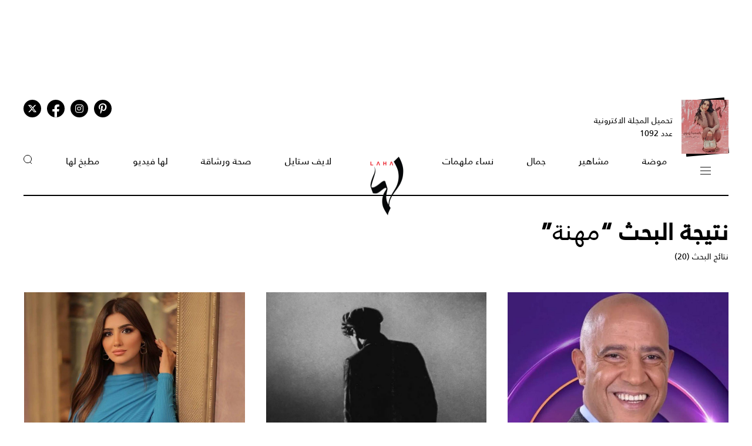

--- FILE ---
content_type: text/html; charset=UTF-8
request_url: https://www.lahamag.com/keyword/3186/?page=2
body_size: 9530
content:
<!DOCTYPE html>
<html lang="ar">
  <head>
          <title>مهنة | مجلة لها</title>
<meta name="title" content="مهنة | مجلة لها" />
<meta name="description" content="مهنة | مجلة لها" />
<meta property="og:title" content="مهنة | مجلة لها" />
<meta property="og:description" content="مهنة | مجلة لها" />
<meta property="og:type" content="section" />
<meta property="og:url" content="https://www.lahamag.com/keywords/3186-مهنة" />
<link rel="canonical" href="https://www.lahamag.com/keywords/3186-مهنة" />
<meta property="og:image" content="https://www.lahamag.com/assets/images/logoLaha.png" />
<meta property="og:site_name" content="Laha Magazine" />
<meta name="twitter:card" content="summary_large_image">
<meta name="twitter:site" content="@LahaMagonline">
<meta name="twitter:title" content="مهنة | مجلة لها">
<meta name="twitter:description" content="مهنة | مجلة لها">
<meta name="twitter:image" content="https://www.lahamag.com/assets/images/logoLaha.png">
<link rel="image_src" href="https://www.lahamag.com/assets/images/logoLaha.png" />

    
    <meta charset="UTF-8" />
    <meta name="viewport" content="width=device-width, initial-scale=1.0" />
    <link rel="stylesheet" type="text/css" href="/assets/css/main.css?271" />
    <link rel="icon" href="/assets/images/favicon.png" type="image/x-icon" />
    <link rel="apple-touch-icon" sizes="57x57" href="/assets/favicon/apple-icon-57x57.png">
    <link rel="apple-touch-icon" sizes="60x60" href="/assets/favicon/apple-icon-60x60.png">
    <link rel="apple-touch-icon" sizes="72x72" href="/assets/favicon/apple-icon-72x72.png">
    <link rel="apple-touch-icon" sizes="76x76" href="/assets/favicon/apple-icon-76x76.png">
    <link rel="apple-touch-icon" sizes="114x114" href="/assets/favicon/apple-icon-114x114.png">
    <link rel="apple-touch-icon" sizes="120x120" href="/assets/favicon/apple-icon-120x120.png">
    <link rel="apple-touch-icon" sizes="144x144" href="/assets/favicon/apple-icon-144x144.png">
    <link rel="apple-touch-icon" sizes="152x152" href="/assets/favicon/apple-icon-152x152.png">
    <link rel="apple-touch-icon" sizes="180x180" href="/assets/favicon/apple-icon-180x180.png">
    <link rel="icon" type="image/png" sizes="192x192" href="/assets/favicon/android-icon-192x192.png?1">
    <link rel="icon" type="image/png" sizes="32x32" href="/assets/favicon/favicon-32x32.png">
    <link rel="icon" type="image/png" sizes="96x96" href="/assets/favicon/favicon-96x96.png">
    <link rel="icon" type="image/png" sizes="16x16" href="/assets/favicon/favicon-16x16.png">
    <link rel="manifest" href="/assets/favicon/manifest.json">
    <meta name="msapplication-TileColor" content="#ffffff">
    <meta name="msapplication-TileImage" content="/assets/favicon/ms-icon-144x144.png">
    <meta name="theme-color" content="#ffffff">
    <meta property="fb:app_id" content="306312436238820" />

    <link rel="preconnect" href="https://fundingchoicesmessages.google.com">
    <link rel="preconnect" href="https://cdnjs.cloudflare.com">
    <link rel="preconnect" href="https://ajax.googleapis.com">

    <link rel="preload" href="https://ajax.googleapis.com/ajax/libs/jquery/3.6.4/jquery.min.js" as="script">
    <link rel="preload" href="/assets/js/owl.carousel.min.js" as="script">
    <link rel="preload" href="https://cdnjs.cloudflare.com/ajax/libs/slick-carousel/1.8.1/slick.min.js" as="script">
    <link rel="preload" href="/assets/js/is-in-viewport/isInViewport.min.js" as="script">
    <link rel="preload" href="/assets/js/main.js?111" as="script">
    
        <!-- Google tag (gtag.js) -->
        <script async src="https://www.googletagmanager.com/gtag/js?id=G-53S8G9SK08"></script>
        <script>
            window.dataLayer = window.dataLayer || [];
            function gtag(){dataLayer.push(arguments);}
            gtag('js', new Date());
            gtag('config', 'G-53S8G9SK08');
        </script>
    

          <script type="text/javascript">
          var _paq = _paq || [];
          /* tracker methods like "setCustomDimension" should be called before "trackPageView" */
          _paq.push(["setCookieDomain", "*.lahamag.com"]);
                    _paq.push(['trackPageView']);
                    _paq.push(['enableLinkTracking']);
          _paq.push(['enableHeartBeatTimer']);
          (function() {
              var u="https://analytics-cms.whitebeard.me/";
              _paq.push(['setTrackerUrl', u+'piwik.php']);
              _paq.push(['setSiteId', '12']);
              var d=document, g=d.createElement('script'), s=d.getElementsByTagName('script')[0];
              g.type='text/javascript'; g.async=true; g.defer=true; g.src=u+'piwik.js'; s.parentNode.insertBefore(g,s);
          })();
      </script>
        <script>
      const loadScript = src => {
        return new Promise((resolve, reject) => {
          const script = document.createElement('script')
          script.type = 'text/javascript'
          script.onload = resolve
          script.onerror = reject
          script.src = src
          document.head.append(script)
        })
      };  

      var signal = {
            "User": {
                "UserId": "ac72f72e-f8b7-4e56-b556-1aff292c1b6e",
                "Country":"US"
            },
            "Content": {
                "Topic": "العلامات",
                "sTopic": ["مهنة"],
                "Keywords": null,
                "ArticleId": null,
                "ArticleTitle": null,
                "ArticleAuthorName": null,
                "ArticlePublishDate": null,
                "ContentType": "page",
                "SearchTerm": null,
                "Platform": "web",
                "IsVideo": false,
                "CategoryId":null,
                "PollId":null,
                "QuizId":null            },
            "Page": {
                "ChannelLevel1": "Tags",
                "ChannelLevel2":  null            }
        }    </script>

                <script async="" id="gpt" src="//securepubads.g.doubleclick.net/tag/js/gpt.js"></script>
    
    
    <script src="https://cdn.onesignal.com/sdks/web/v16/OneSignalSDK.page.js" defer></script>
    <script>
      window.OneSignalDeferred = window.OneSignalDeferred || [];
      OneSignalDeferred.push(async function(OneSignal) {
        await OneSignal.init({
          appId: "54765dc8-e62a-4987-a56f-c6a2aa059aac",
          safari_web_id: "web.onesignal.auto.66c6cf5f-f4e2-4fcc-bb6d-d84762ec1541",
          notifyButton: {
            enable: true,
          },
        });
      });
    </script>
    
</head>
<body>
        <!-- Google Tag Manager (noscript) -->
    <noscript
      ><iframe
        src="https://www.googletagmanager.com/ns.html?id=GTM-NTCDNLMK"
        height="0"
        width="0"
        style="display: none; visibility: hidden"
      ></iframe
    ></noscript>
    <!-- End Google Tag Manager (noscript) -->
        <header>
            <div class="advertisement responsive leaderboard desktop header-leaderboard" data-id="Leaderboard" data-platform="desktop" style="min-height: 90px"></div>
        <div class="advertisement responsive leaderboard mobile header-leaderboard" data-id="Leaderboard" data-platform="mobile" style="min-height: 100px"></div>
        
    <nav class="main-container desktop_nav inside_page
    nav-border">
        <div class="social_media">
                                                <a href="https://s.lahamag.com/storage/pdfs/2026/422_file1_837d49f2d60219995c6cb4a9de4e12b1.pdf?3" class="book" target="_blank">
                <div class="main_image">
                    <img src="/assets/images/black.webp" title="black-background" alt="black-background" loading="lazy">
                    <img src="https://s.lahamag.com/storage/pdfs/2026/162472914125082481.jpg/r/300/image.jpg" alt="المجلة الالكترونية العدد 1092" loading="lazy" title="المجلة الالكترونية العدد 1092">
                </div>
                <p>تحميل المجلة الاكترونية
                    عدد 1092</p>
            </a>
                                    <ul class="social_media_icons">
                <li>
                        <a href="https://www.pinterest.com/lahamagazine" target="_blank" aria-label="Follow us on Pinterest"><i class="fa-brands fa-pinterest-p"></i></a>
                </li>
                <li>
                        <a href="https://www.instagram.com/lahamag/" target="_blank" aria-label="Follow us on Instagram"><i class="fa-brands fa-instagram"></i></a>
                </li>
                <li class="facebook">
                        <a href="https://www.facebook.com/lahamag" target="_blank" aria-label="Follow us on Facebook"><i class="fa-brands fa-facebook-f"></i></a>
                </li>
                <li>
                        <a href="https://twitter.com/LahaMagonline" target="_blank" aria-label="Follow us on Twitter"><i class="fa-brands fa-x-twitter"></i></a>
                </li>
            </ul>
        </div>

        <ul class="menu_items">
            <li class="menu">
                <div class="top-nav">
                    <img src="/assets/images/menu2.svg?1" title="menu" alt="menu" loading="lazy" class="burger-menu">
                </div>
            </li>
            <!--  -->
            <li><a href="/category/48-موضة">موضة</a></li>
            <li><a href="/category/65-مشاهير">مشاهير</a></li>
            <li><a href="/category/68-جمال">جمال</a></li>
            <li><a href="/category/333-نساء-ملهمات">نساء ملهمات</a></li>
            <li><a href="/"><img src="/assets/images/laha-logo-small.png" alt="laha logo" title="laha logo" class="header_logo" width="75" height="110"></a></li>
            <li><a href="/category/288-لايف-ستايل">لايف ستايل</a></li>
            <li><a href="/category/47-صحة">صحة ورشاقة</a></li>
            <li><a href="/category/218-فيديو-لها">لها فيديو</a></li>
            <li><a href="/category/49-مطبخ-لها">مطبخ لها</a></li>
            <li><button type="button" id="search_button"><img src="/assets/images/search_icon.svg" alt="search_icon" width="15" height="16"></button></li>
        </ul>
    </nav>
    <nav class="mobile_nav main-container">
        <img src="/assets/images/menu2.svg?1" loading="lazy" alt="mobile menu" title="mobile menu" class="mobile_burger_menu" width="27" height="21" id="mobile-burger-menu">
        <img src="/assets/images/close.svg" loading="lazy" alt="close" title="close"  style="width: 27px;display: none;"  class="mobile_burger_menu" id="mobile_close_menu">
        <a href="/">
            <img src="/assets/images/laha-logo-small.png" width="62" height="108" title="laha logo" alt="laha logo" loading="lazy" class="header_logo">
        </a>
        <button type="button" class="search_icon">
            <img src="/assets/images/search_icon.svg" title="بحث" alt="بحث" width="21" height="22" loading="lazy">
        </button>
    </nav>
    <div class="mobile_menu">
                                <a href="https://s.lahamag.com/storage/pdfs/2026/422_file1_837d49f2d60219995c6cb4a9de4e12b1.pdf?3" class="book" target="_blank">
            <div class="main_image">
                <img loading="lazy" src="/assets/images/black.webp" alt="black" title="black">
                <img loading="lazy" src="https://s.lahamag.com/storage/pdfs/2026/162472914125082481.jpg/r/300/image.jpg" alt="file" title="file">
            </div>
            <p>تحميل المجلة الاكترونية
                عدد 1092</p>
        </a>
                        <ul class="mobile_menu_links">
            <li class="mobile_menu_links_item">
                <a href="/category/48-موضة">موضة</a>
                <div class="submenu">
                    <ul>
                        <li><a href="/category/322-أزياء">أزياء</a></li>
                        <li><a href="/category/323-أسابيع-أزياء">أسابيع الموضة</a></li>
                        <li><a href="/category/58-عروض-أزياء">عروض أزياء</a></li>
                        <li><a href="/category/56-أخبار-الموضة">أخبار الموضة</a></li>
                        <li><a href="/category/104-ساعات-ومجوهرات">ساعات ومجوهرات</a></li>
                    </ul>
                    <ul>
                        <li><a href="/category/87-اكسسوارات">اكسسوارات</a></li>
                        <li><a href="/category/57-إطلالات-المشاهير">إطلالات المشاهير</a></li>
                        <li><a href="/category/142-له">له</a></li>
                        <li><a href="/category/1-عروس-لها">عروس لها</a></li>
                    </ul>
                </div>
            </li>
            <li class="mobile_menu_links_item">
                <a href="/category/65-مشاهير">مشاهير</a>
                <div class="submenu">
                    <ul>
                        <li><a href="/category/70-أخبار-النجوم">أخبار النجوم</a></li>
                        <li><a href="/category/327-عائلات-ملكية">عائلات ملكية</a></li>
                        <li><a href="/category/328-مشاهير-العرب">مشاهير العرب</a></li>
                        <li><a href="/category/329-مشاهير-العالم">مشاهير العالم</a></li>
                        <li><a href="/category/127-مقابلات">مقابلات</a></li>
                    </ul>
                    <ul>
                        <li><a href="/category/286-سينما-ومسلسلات">سينما ومسلسلات</a></li>
                    </ul>
                </div>
            </li>
            <li class="mobile_menu_links_item">
                <a href="/category/68-جمال">جمال</a>
                <div class="submenu">
                    <ul>
                        <li><a href="/category/331-صيحات-جمالية">صيحات جمالية</a></li>
                        <li><a href="/category/86-بشرتك">بشرتك</a></li>
                        <li><a href="/category/194-مكياجك">مكياجك</a></li>
                        <li><a href="/category/133-عطور-ومستحضرات">عطور ومستحضرات</a></li>
                        <li><a href="/category/81-نصائح-جمالية">نصائح جمالية</a></li>
                    </ul>
                </div>
            </li>
            <li class="mobile_menu_links_item">
                <a href="/category/333-نساء-ملهمات">نساء ملهمات</a>
                <div class="submenu">
                    <ul>
                        <li><a href="/category/334-قصة-نجاح">قصة نجاح</a></li>
                        <li><a href="/category/335-قضايا-المرأة">قضايا المرأة</a></li>
                    </ul>
                </div>
            </li>
            <li class="mobile_menu_links_item">
                <a href="/category/288-لايف-ستايل">لايف ستايل</a>
                <div class="submenu">
                    <ul>
                        <li><a href="/category/50-ديكور">ديكور</a></li>
                        <li><a href="/category/7-سياحة-وسفر">سياحة وسفر</a></li>
                        <li><a href="/category/6-ثقافة-وفنون">ثقافة وفنون</a></li>
                        <!-- <li><a href="/category/353-تكنولوجيا">تكنولوجيا</a></li> -->
                        <li><a href="/category/45-أبراج">أبراج</a></li>
                    </ul>
                </div>
            </li>
            <li class="mobile_menu_links_item">
                <a href="/category/47-صحة">صحة ورشاقة</a>
                <div class="submenu">
                    <ul>
                        <li><a href="/category/289-الحمل-والآمومة">الحمل والآمومة</a></li>
                        <li><a href="/category/165-تغذية">تغذية</a></li>
                        <li><a href="/category/112-صحة-عامة">صحة عامة</a></li>
                    </ul>
                </div>
            </li>
            <li class="mobile_menu_links_item">
                <a href="/category/218-فيديو-لها">لها فيديو</a>
                <div class="submenu">
                    <ul>
                        <li><a href="/category/346-exclusives">Exclusives</a></li>
                        <li><a href="/category/352-موضة">موضة</a></li>
                        <li><a href="/category/353-جمال">جمال</a></li>
                        <li><a href="/category/347-مشاهير-وفن">مشاهير وفن</a></li>
                        <li><a href="/category/127-مقابلات">مقابلات</a></li>
                    </ul>
                </div>
            </li>
            <li class="mobile_menu_links_item">
                <a href="/category/49-مطبخ-لها">مطبخ لها</a>
                <div class="submenu">
                    <ul>
                        <li><a href="/category/89-وصفات-سهلة">وصفات سهلة</a></li>
                        <li><a href="/category/349-وصفات-صحية">وصفات صحية</a></li>
                        <li><a href="/category/350-وصفات-بالفيديو">وصفات بالفيديو</a></li>
                        <li><a href="/category/249-رمضانيات">رمضانيات</a></li>
                        <li><a href="/category/94-نصائح-وإرشادات">نصائح شيف</a></li>
                    </ul>
                </div>
            </li>
        </ul>
        <ul class="privacy_links">
            <li><a href="/privacy">سياسة الخصوصية</a></li>
            <li><a href="/subscribe"><img src="/assets/images/left_arrow.svg" alt="left arrow" title="left arrow" loading="lazy">إشترك</a></li>
            <li><a href="/yourAds"><img src="/assets/images/left_arrow.svg" alt="left arrow" title="left arrow" loading="lazy">أعلن معنا</a></li>
        </ul>
        <ul class="social_media_icons">
            <li>
                <a href="https://www.pinterest.com/lahamagazine" target="_blank"><i class="fa-brands fa-pinterest-p"></i></a>
            </li>
            <li>
                <a href="https://www.instagram.com/lahamag/"><i class="fa-brands fa-instagram"></i></a>
            </li>
            <li class="facebook">
                <a href="https://www.facebook.com/lahamag" target="_blank"><i class="fa-brands fa-facebook-f"></i></a>
            </li>
            <li>
                <a href="https://twitter.com/LahaMagonline" target="_blank"><i class="fa-brands fa-x-twitter"></i></a>
            </li>
        </ul>
    </div>
</header>
<div class="search_section">
    <form action="/search" method="get">
                <input type="text" name="q" placeholder="اكتب هنا عن ماذا تبحث" id="search-input" />
                <a href="#" class="search_button submit">بحث</a>
    </form>
</div>
<div class="desktop_submenu">
    <div class="toggle_menu_header">
        <div class="top-nav menu">
            <img src="/assets/images/x.svg" alt="x close" title="x close" loading="lazy">
        </div>
        <ul class="social_media_icons">
            <li>
                <a href="https://www.pinterest.com/lahamagazine" target="_blank"><i class="fa-brands fa-pinterest-p"></i></a>
            </li>
            <li>
                <a href="https://www.instagram.com/lahamag/"><i class="fa-brands fa-instagram"></i></a>
            </li>
            <li class="facebook">
                <a href="https://www.facebook.com/lahamag" target="_blank"><i class="fa-brands fa-facebook-f"></i></a>
            </li>
            <li>
                <a href="https://twitter.com/LahaMagonline" target="_blank"><i class="fa-brands fa-x-twitter"></i></a>
            </li>
        </ul>
    </div>
    <div class="menu_header">
        <form action="/search" method="get" class="header_search_menu">
                        <input type="text" name="q" placeholder="اكتب هنا عن ماذا تبحث" id="search-input" />
                        <a href="#" class="submit">بحث</a>
        </form>
        <a href="" class="menu_logo"><img loading="lazy" src="/assets/images/laha-logo-small.png" alt="laha logo" title="laha logo" class="header_logo" width="75" height="118"></a>
        <ul>
            <li><a href="/privacy">سياسة الخصوصية</a></li>
            <li><a href="/subscribe"><img loading="lazy" src="/assets/images/left_arrow.svg" alt="left arrow" title="left arrow">إشترك</a></li>
            <li><a href="/yourAds"><img loading="lazy" src="/assets/images/left_arrow.svg" alt="left arrow" title="left arrow">أعلن معنا</a></li>
        </ul>
    </div>
    <div class="desktop_submenu_container">
        <div class="submenu_items">
            <ul>
                <li><a href="/category/48-موضة">موضة</a></li>
                <li><a href="/category/322-أزياء">أزياء</a></li>
                <li><a href="/category/323-أسابيع-أزياء">أسابيع الموضة</a></li>
                <li><a href="/category/58-عروض-أزياء">عروض أزياء</a></li>
                <li><a href="/category/56-أخبار-الموضة">أخبار الموضة</a></li>
                <li><a href="/category/104-ساعات-ومجوهرات">ساعات ومجوهرات</a></li>
                <li><a href="/category/87-اكسسوارات">اكسسوارات</a></li>
                <li><a href="/category/57-إطلالات-المشاهير">إطلالات المشاهير</a></li>
                <li><a href="/category/142-له">له</a></li>
                <li><a href="/category/1-عروس-لها">عروس لها</a></li>
            </ul>
            <ul>
                <li><a href="/category/65-مشاهير">مشاهير</a></li>
                <li><a href="/category/70-أخبار-النجوم">أخبار النجوم</a></li>
                <li><a href="/category/327-عائلات-ملكية">عائلات ملكية</a></li>
                <li><a href="/category/328-مشاهير-العرب">مشاهير العرب</a></li>
                <li><a href="/category/329-مشاهير-العالم">مشاهير العالم</a></li>
                <li><a href="/category/127-مقابلات">مقابلات</a></li>
                <li><a href="/category/286-سينما-ومسلسلات">سينما ومسلسلات</a></li>
            </ul>
            <ul>
                <li><a href="/category/68-جمال">جمال</a></li>
                <li><a href="/category/331-صيحات-جمالية">صيحات جمالية</a></li>
                <li><a href="/category/86-بشرتك">بشرتك</a></li>
                <li><a href="/category/194-مكياجك">مكياجك</a></li>
                <li><a href="/category/133-عطور-ومستحضرات">عطور ومستحضرات</a></li>
                <li><a href="/category/81-نصائح-جمالية">نصائح جمالية</a></li>
            </ul>
            <ul>
                <li><a href="/category/333-نساء-ملهمات">نساء ملهمات</a></li>
                <li><a href="/category/334-قصة-نجاح">قصة نجاح</a></li>
                <li><a href="/category/335-قضايا-المرأة">قضايا المرأة</a></li>
            </ul>
            <ul>
                <li><a href="/category/288-لايف-ستايل">لايف ستايل</a></li>
                <li><a href="/category/50-ديكور">ديكور</a></li>
                <li><a href="/category/7-سياحة-وسفر">سياحة وسفر</a></li>
                <li><a href="/category/6-ثقافة-وفنون">ثقافة وفنون</a></li>
                <li><a href="/category/45-أبراج">أبراج</a></li>
            </ul>
            <ul>
                <li><a href="/category/47-صحة">صحة ورشاقة</a></li>
                <li><a href="/category/289-الحمل-والآمومة">الحمل والآمومة</a></li>
                <li><a href="/category/165-تغذية">تغذية</a></li>
                <li><a href="/category/112-صحة-عامة">صحة عامة</a></li>
            </ul>
            <ul>
                <li><a href="/category/218-فيديو-لها">لها فيديو</a></li>
                <li><a href="/category/346-exclusives">Exclusives</a></li>
                <li><a href="/category/352-موضة">موضة</a></li>
                <li><a href="/category/353-جمال">جمال</a></li>
                <li><a href="/category/347-مشاهير-وفن">مشاهير وفن</a></li>
                <li><a href="/category/127-مقابلات">مقابلات</a></li>
            </ul>
            <ul>
                <li><a href="/category/49-مطبخ-لها">مطبخ لها</a></li>
                <li><a href="/category/89-وصفات-سهلة">وصفات سهلة</a></li>
                <li><a href="/category/349-وصفات-صحية">وصفات صحية</a></li>
                <li><a href="/category/350-وصفات-بالفيديو">وصفات بالفيديو</a></li>
                <li><a href="/category/249-رمضانيات">رمضانيات</a></li>
                <li><a href="/category/94-نصائح-وإرشادات">نصائح شيف</a></li>
            </ul>
            <ul>
                <li><a href="#">المزيد عن لها</a></li>
                <li><a href="/pdf">أعداد لها</a></li>
                <li><a href="/about">عن لها</a></li>
                <li><a href="/contact">إتصل بنا</a></li>
            </ul>

             
                                    <a href="https://s.lahamag.com/storage/pdfs/2026/422_file1_837d49f2d60219995c6cb4a9de4e12b1.pdf?3" class="magazine" target="_blank">
                <h4>المجلة الاكترونية</h4>
                <p>عدد 1092</p>
                <img src="https://s.lahamag.com/storage/pdfs/2026/162472914125082481.jpg" title="المجلة" alt="المجلة" loading="lazy">
            </a>
                                </div>
        <div class="most_read">
            <h4>الأكثر قراءة</h4>
                                    <a href="https://www.lahamag.com/article/233818-%D9%82%D8%B1%D8%A7%D8%B1-%D8%AD%D8%A7%D8%B3%D9%85-%D9%85%D9%86-%D9%84%D9%82%D8%A7%D8%A1-%D8%A7%D9%84%D8%AE%D9%85%D9%8A%D8%B3%D9%8A-%D8%A8%D8%B9%D8%AF-%D8%A3%D8%B2%D9%85%D8%A9-%D8%A7%D8%B1%D8%AA%D8%A8%D8%A7%D8%B7-%D8%B2%D9%88%D8%AC%D9%87%D8%A7-%D9%85%D8%AD%D9%85%D8%AF-%D8%B9%D8%A8%D8%AF-%D8%A7%D9%84%D9%85%D9%86%D8%B5%D9%81">
                                <img src="https://s.lahamag.com/storage/attachments/233/Bethechangethatyouwishtoseeintheworld-MahatmaGandhi_521198.jpg/r/300/Bethechangethatyouwishtoseeintheworld-MahatmaGandhi_521198.jpg" alt="لقاء الخميسي تسامح زوجها وتوجّه رسالة مؤثرة الى النساء" title="لقاء الخميسي تسامح زوجها وتوجّه رسالة مؤثرة الى النساء" loading="lazy">
                                <p class="image_caption">لقاء الخميسي تسامح زوجها وتوجّه رسالة مؤثرة الى...</p>
            </a>
                        <a href="https://www.lahamag.com/article/233801-%D8%B4%D9%8A%D8%B1%D9%8A-%D8%B9%D8%A7%D8%AF%D9%84-%D8%AA%D8%AB%D9%8A%D8%B1-%D8%A7%D9%84%D8%AC%D8%AF%D9%84-%D8%A8%D8%A5%D8%B7%D9%84%D8%A7%D9%84%D8%AA%D9%87%D8%A7-%D8%A7%D9%84%D8%AC%D8%B1%D9%8A%D8%A6%D8%A9-%D9%81%D9%8A-%D8%AD%D9%81%D9%84-joy-awards-2026">
                                <img src="https://s.lahamag.com/storage/attachments/233/567735131_18537245914013779_7286175860616537459_n_452255.jpg/r/300/567735131_18537245914013779_7286175860616537459_n_452255.jpg" alt="تفاعل كبير مع فستان شيري عادل الجريء" title="تفاعل كبير مع فستان شيري عادل الجريء" loading="lazy">
                                <p class="image_caption">تفاعل كبير مع فستان شيري عادل الجريء</p>
            </a>
                        <a href="https://www.lahamag.com/article/233645-%D8%A3%D8%B3%D9%84%D9%88%D8%A8-%D8%A7%D9%84%D9%85%D9%84%D9%83%D8%A9-%D8%B1%D8%A7%D9%86%D9%8A%D8%A7-%D8%A7%D9%84%D8%B9%D8%A8%D8%AF%D8%A7%D9%84%D9%84%D9%87-%D8%A8%D8%A7%D9%84%D8%A3%D8%B2%D9%8A%D8%A7%D8%A1-%D8%A7%D9%84%D8%B9%D8%B5%D8%B1%D9%8A%D8%A9-%D8%A3%D9%86%D8%A7%D9%82%D8%A9-%D8%B0%D9%83%D9%8A%D8%A9-%D8%AA%D8%AA%D9%82%D9%86-%D9%82%D9%88%D8%A7%D8%B9%D8%AF%D9%87%D8%A7">
                                <img src="https://s.lahamag.com/storage/attachments/233/486598.jpg/r/300/486598.jpg" alt="الملكة رانيا العبدالله… عندما تلتقي العصرية بالرقي الملكي" title="الملكة رانيا العبدالله… عندما تلتقي العصرية بالرقي الملكي" loading="lazy">
                                <p class="image_caption">الملكة رانيا العبدالله… عندما تلتقي العصرية...</p>
            </a>
                        <a href="https://www.lahamag.com/article/233809-%D9%84%D9%8A%D9%84%D9%89-%D8%B9%D9%84%D9%88%D9%8A-%D8%AA%D9%88%D8%AC%D9%87-%D8%B1%D8%B3%D8%A7%D8%A6%D9%84-%D8%A7%D9%84%D9%89-%D9%85%D9%8A-%D8%B9%D8%B2-%D8%A7%D9%84%D8%AF%D9%8A%D9%86-%D9%88%D8%A3%D9%86%D8%BA%D8%A7%D9%85-%D9%81%D9%8A-%D9%8A%D9%88%D9%85-%D9%85%D9%8A%D9%84%D8%A7%D8%AF%D9%87%D9%85%D8%A7">
                                <img src="https://s.lahamag.com/storage/attachments/233/33_415152.jpg/r/300/33_415152.jpg" alt="ليلى علوي تحتفل بميلاد أنغام ومي عز الدين بطريقتها الخاصة" title="ليلى علوي تحتفل بميلاد أنغام ومي عز الدين بطريقتها الخاصة" loading="lazy">
                                <p class="image_caption">ليلى علوي تحتفل بميلاد أنغام ومي عز الدين...</p>
            </a>
                        <a href="https://www.lahamag.com/article/233793-%D9%81%D8%B6%D9%84-%D8%B4%D8%A7%D9%83%D8%B1-%D9%8A%D9%88%D8%AC%D9%87-%D8%B1%D8%B3%D8%A7%D9%84%D8%A9-%D9%85%D8%A4%D8%AB%D8%B1%D8%A9-%D9%85%D9%86-%D8%A7%D9%84%D8%B3%D8%AC%D9%86">
                                <img src="https://s.lahamag.com/storage/attachments/233/Screenshot_20260120_100015_Instagram_807813.jpg/r/300/Screenshot_20260120_100015_Instagram_807813.jpg" alt="رسالة خاصة من فضل شاكر تشعل مواقع التواصل " title="رسالة خاصة من فضل شاكر تشعل مواقع التواصل " loading="lazy">
                                <p class="image_caption">رسالة خاصة من فضل شاكر تشعل مواقع التواصل </p>
            </a>
                    </div>
    </div>
</div>    <script type="application/ld+json">
    {
    "@context": "https://schema.org/",
    "@type": "BreadcrumbList",
    "itemListElement": [
        {
            "@type": "ListItem",
            "position": 1,
            "name": "مجلة لها",
            "item": "https://www.lahamag.com/"
        },
        {
            "@type": "ListItem",
            "position": 2,
            "name": "مهنة",
            "item": "https://www.lahamag.com/keywords/3186-مهنة"
        }
    ]
}
</script>
<section class="search_result_page main-container">
    <h1>نتيجة البحث “<span>مهنة</span>”</h1>
    <p class="search_result_text">نتائج البحث (20)</p>
    <div class="ias-container">
        <section class="exclusive_grid ias-item">
                                        <a href="https://www.lahamag.com/article/230680-%D8%A3%D8%B4%D8%B1%D9%81-%D8%B9%D8%A8%D8%AF-%D8%A7%D9%84%D8%A8%D8%A7%D9%82%D9%8A-%D9%8A%D9%83%D8%B4%D9%81-%D8%A3%D8%B3%D8%B1%D8%A7%D8%B1%D8%A7-%D8%AC%D8%AF%D9%8A%D8%AF%D8%A9-%D8%B9%D9%86-%D8%A8%D8%AF%D8%A7%D9%8A%D8%A7%D8%AA%D9%87-%D8%A7%D9%84%D9%81%D9%86%D9%8A%D8%A9-%D9%81%D9%8A%D8%AF%D9%8A%D9%88" class="exclusive_grid_item">
                <img src="https://s.lahamag.com/storage/attachments/230/1_796335.jpg/r/640/1_796335.jpg" srcset="https://s.lahamag.com/storage/attachments/230/1_796335.jpg/r/640/1_796335.jpg 300w, https://s.lahamag.com/storage/attachments/230/1_796335.jpg/r/1200/1_796335.jpg 640w, https://s.lahamag.com/storage/attachments/230/1_796335.jpg/r/1920/1_796335.jpg 1920w" alt="أشرف عبد الباقي يفجّر مفاجأة عن مهنته قبل دخوله الفن (فيديو)" title="أشرف عبد الباقي يفجّر مفاجأة عن مهنته قبل دخوله الفن (فيديو)" loading="lazy" style="object-position: 53.7% 1.06%;">
                <p class="category"> أخبار النجوم</p>
        <h3>أشرف عبد الباقي يفجّر مفاجأة عن مهنته قبل دخوله الفن (فيديو)</h3>
    </a>
                            <a href="https://www.lahamag.com/article/230245-%D9%81%D9%86%D8%A7%D9%86-%D8%B4%D9%87%D9%8A%D8%B1-%D9%8A%D8%AA%D8%B9%D8%B1%D8%B6-%D9%84%D9%87%D8%AC%D9%88%D9%85-%D8%B4%D8%B1%D8%B3-%D8%A8%D8%B3%D8%A8%D8%A8-%D8%AA%D8%B5%D8%B1%D9%8A%D8%AD%D8%A7%D8%AA%D9%87-%D8%B9%D9%86-%D8%A7%D9%84%D9%81%D9%86" class="exclusive_grid_item">
                <img src="https://s.lahamag.com/storage/attachments/230/1-1-1280x719_753053.jpg/r/640/1-1-1280x719_753053.jpg" srcset="https://s.lahamag.com/storage/attachments/230/1-1-1280x719_753053.jpg/r/640/1-1-1280x719_753053.jpg 300w, https://s.lahamag.com/storage/attachments/230/1-1-1280x719_753053.jpg/r/1200/1-1-1280x719_753053.jpg 640w, https://s.lahamag.com/storage/attachments/230/1-1-1280x719_753053.jpg/r/1920/1-1-1280x719_753053.jpg 1920w" alt="انتقادات حادة لفنان شهير بعد هجومه على الفن" title="انتقادات حادة لفنان شهير بعد هجومه على الفن" loading="lazy" style="object-position: 50% 50%;">
                <p class="category"> أخبار النجوم</p>
        <h3>انتقادات حادة لفنان شهير بعد هجومه على الفن</h3>
    </a>
                            <a href="https://www.lahamag.com/article/229679-%D9%85%D9%8A-%D8%B9%D9%85%D8%B1-%D8%AA%D8%B4%D8%B9%D9%84-%D9%85%D9%88%D8%A7%D9%82%D8%B9-%D8%A7%D9%84%D8%AA%D9%88%D8%A7%D8%B5%D9%84-%D8%A8%D8%AA%D8%B9%D9%84%D9%8A%D9%82-%D8%BA%D8%B1%D9%8A%D8%A8" class="exclusive_grid_item">
                <img src="https://s.lahamag.com/storage/attachments/229/138395.jpg/r/640/138395.jpg" srcset="https://s.lahamag.com/storage/attachments/229/138395.jpg/r/640/138395.jpg 300w, https://s.lahamag.com/storage/attachments/229/138395.jpg/r/1200/138395.jpg 640w, https://s.lahamag.com/storage/attachments/229/138395.jpg/r/1920/138395.jpg 1920w" alt="مي عمر تثير التساؤلات بتعليق غامض" title="مي عمر تثير التساؤلات بتعليق غامض" loading="lazy" style="object-position: 42.25% 2.25%;">
                <p class="category"> أخبار النجوم</p>
        <h3>مي عمر تثير التساؤلات بتعليق غامض</h3>
    </a>
                            <a href="https://www.lahamag.com/article/229290-%D9%85%D8%AD%D9%85%D8%AF-%D8%B3%D8%A7%D9%85%D9%8A-%D9%8A%D8%AA%D8%BA%D8%B2%D9%84-%D8%A8%D8%B2%D9%88%D8%AC%D8%AA%D9%87-%D9%85%D9%8A-%D8%B9%D9%85%D8%B1-%D8%A8%D8%B1%D8%B3%D8%A7%D9%84%D8%A9-%D8%B1%D9%88%D9%85%D8%A7%D9%86%D8%B3%D9%8A%D8%A9" class="exclusive_grid_item">
                <img src="https://s.lahamag.com/storage/attachments/229/791131.jpg/r/640/791131.jpg" srcset="https://s.lahamag.com/storage/attachments/229/791131.jpg/r/640/791131.jpg 300w, https://s.lahamag.com/storage/attachments/229/791131.jpg/r/1200/791131.jpg 640w, https://s.lahamag.com/storage/attachments/229/791131.jpg/r/1920/791131.jpg 1920w" alt="محمد سامي يتغزل بمي عمر بكلمات مؤثرة وهي تردّ" title="محمد سامي يتغزل بمي عمر بكلمات مؤثرة وهي تردّ" loading="lazy" style="object-position: 54.23% 8.98%;">
                <p class="category"> أخبار النجوم</p>
        <h3>محمد سامي يتغزل بمي عمر بكلمات مؤثرة وهي تردّ</h3>
    </a>
                            <a href="https://www.lahamag.com/article/122687-%D8%A8%D8%A7%D9%84%D9%81%D9%8A%D8%AF%D9%8A%D9%88-%D9%84%D9%86-%D8%AA%D8%B5%D8%AF%D9%82%D9%88%D8%A7-%D9%85%D8%A7-%D9%87%D9%8A-%D9%85%D9%87%D9%86%D8%A9-%D8%A3%D8%AD%D9%85%D8%AF-%D9%85%D9%83%D9%8A-%D9%81%D9%8A-%D9%85%D8%B1%D8%AD%D9%84%D8%A9-%D8%A7%D9%84%D9%85%D8%B1%D8%A7%D9%87%D9%82%D8%A9-%D9%88%D9%85%D8%A7-%D8%B9%D9%84%D8%A7%D9%82%D8%A9-%D8%B4%D9%82%D9%8A%D9%82%D9%87" class="exclusive_grid_item">
                <img src="https://s.lahamag.com/storage/attachments/122/296171.jpg/r/640/296171.jpg" srcset="https://s.lahamag.com/storage/attachments/122/296171.jpg/r/640/296171.jpg 300w, https://s.lahamag.com/storage/attachments/122/296171.jpg/r/1200/296171.jpg 640w, https://s.lahamag.com/storage/attachments/122/296171.jpg/r/1920/296171.jpg 1920w" alt="بالفيديو- لن تصدقوا ما هي مهنة أحمد مكي في مرحلة المراهقة.. وما علاقة شقيقه؟" title="بالفيديو- لن تصدقوا ما هي مهنة أحمد مكي في مرحلة المراهقة.. وما علاقة شقيقه؟" loading="lazy" style="object-position: 50% 50%;">
                <p class="category"> أخبار النجوم</p>
        <h3>بالفيديو- لن تصدقوا ما هي مهنة أحمد مكي في مرحلة المراهقة.. وما علاقة شقيقه؟</h3>
    </a>
                            <a href="https://www.lahamag.com/article/103857-%D8%A3%D8%AF%D9%88%D8%A7%D8%AA%D9%87%D8%A7-%D9%87%D8%A7%D8%AA%D9%81-%D8%B0%D9%83%D9%8A-%D9%88%D8%A5%D9%86%D8%AA%D8%B1%D9%86%D8%AA-fashionista--make-up-blogger-%D9%85%D9%87%D9%86%D8%AA%D8%A7%D9%86-%D8%AC%D8%AF%D9%8A%D8%AF%D8%AA%D8%A7%D9%86-%D9%84%D9%84%D9%81%D8%AA%D9%8A%D8%A7%D8%AA" class="exclusive_grid_item">
                <img src="https://s.lahamag.com/storage/attachments/103/1_207853.jpg/r/640/1_207853.jpg" srcset="https://s.lahamag.com/storage/attachments/103/1_207853.jpg/r/640/1_207853.jpg 300w, https://s.lahamag.com/storage/attachments/103/1_207853.jpg/r/1200/1_207853.jpg 640w, https://s.lahamag.com/storage/attachments/103/1_207853.jpg/r/1920/1_207853.jpg 1920w" alt="أدواتها هاتف ذكي وإنترنت: FASHIONISTA & MAKE UP BLOGGER مهنتان جديدتان للفتيات!" title="أدواتها هاتف ذكي وإنترنت: FASHIONISTA & MAKE UP BLOGGER مهنتان جديدتان للفتيات!" loading="lazy" style="object-position: 61.8% 10.59%;">
                <p class="category">شؤون المرأة</p>
        <h3>أدواتها هاتف ذكي وإنترنت: FASHIONISTA & MAKE UP BLOGGER مهنتان جديدتان للفتيات!</h3>
    </a>
                            <a href="https://www.lahamag.com/article/90289-%D8%AA%D8%AD%D8%AA%D9%84-%D8%AD%D9%8A%D8%A7%D8%AA%D9%8A-%D8%A7%D9%84%D8%B4%D8%AE%D8%B5%D9%8A%D8%A9-%D8%A7%D9%84%D8%A3%D9%88%D9%84%D9%88%D9%8A%D8%A9-%D9%88%D9%87%D8%B0%D8%A7-%D9%85%D8%A7-%D9%8A%D8%AC%D9%85%D8%B9%D8%AC%D9%85%D8%B9%D9%86%D9%8A-%D8%A8%D9%88%D8%B3%D8%A7%D9%85-%D8%A8%D8%B1%D9%8A%D8%AF%D9%8A-%D8%B1%D9%8A%D9%85-%D8%A7%D9%84%D8%B3%D8%B9%D9%8A%D8%AF%D9%8A-%D9%87%D8%B0%D8%A7-%D9%87%D9%88-%D8%AD%D9%81%D9%84" class="exclusive_grid_item">
                <img src="https://s.lahamag.com/storage/attachments/90/1493123029.298746.jpg/r/640/1493123029.298746.jpg" srcset="https://s.lahamag.com/storage/attachments/90/1493123029.298746.jpg/r/640/1493123029.298746.jpg 300w, https://s.lahamag.com/storage/attachments/90/1493123029.298746.jpg/r/1200/1493123029.298746.jpg 640w, https://s.lahamag.com/storage/attachments/90/1493123029.298746.jpg/r/1920/1493123029.298746.jpg 1920w" alt="تحتل حياتي الشخصية الأولوية وهذا ما يجمعني بوسام بريدي ريم السعيدي: هذا هو حفل زفافي وما يميز بيتي الزوجي!" title="تحتل حياتي الشخصية الأولوية وهذا ما يجمعني بوسام بريدي ريم السعيدي: هذا هو حفل زفافي وما يميز بيتي الزوجي!" loading="lazy" style="object-position: 50% 50%;">
                <p class="category"> مقابلات</p>
        <h3>تحتل حياتي الشخصية الأولوية وهذا ما يجمعني بوسام بريدي ريم السعيدي: هذا هو حفل زفافي وما يميز بيتي الزوجي!</h3>
    </a>
                            <a href="https://www.lahamag.com/article/86262-%D8%B9%D9%86%D8%AF%D9%85%D8%A7-%D9%8A%D9%83%D9%88%D9%86-%D8%A7%D9%84%D8%B7%D8%A8%D9%8A%D8%A8-%D9%81%D9%86%D8%A7%D9%86%D8%A7" class="exclusive_grid_item">
                <img src="https://s.lahamag.com/storage/attachments/86/1487768740.215590.jpg/r/640/1487768740.215590.jpg" srcset="https://s.lahamag.com/storage/attachments/86/1487768740.215590.jpg/r/640/1487768740.215590.jpg 300w, https://s.lahamag.com/storage/attachments/86/1487768740.215590.jpg/r/1200/1487768740.215590.jpg 640w, https://s.lahamag.com/storage/attachments/86/1487768740.215590.jpg/r/1920/1487768740.215590.jpg 1920w" alt="عندما يكون الطبيب فناناً" title="عندما يكون الطبيب فناناً" loading="lazy" style="object-position: 50% 50%;">
                <p class="category">قضايا</p>
        <h3>عندما يكون الطبيب فناناً</h3>
    </a>
                            <a href="https://www.lahamag.com/article/85697-%D9%86%D9%82%D8%B4-%D8%A7%D9%84%D8%AD%D9%86%D8%A7%D8%A1-%D8%AA%D9%82%D8%A7%D9%84%D9%8A%D8%AF-%D8%AA%D8%AD%D9%8A%D9%8A%D9%87%D8%A7-%D8%A7%D9%84%D9%81%D8%AA%D9%8A%D8%A7%D8%AA-%D8%A8%D8%B7%D8%B1%D9%82-%D8%B9%D8%B5%D8%B1%D9%8A%D8%A9" class="exclusive_grid_item">
                <img src="https://s.lahamag.com/storage/attachments/85/1487169419.495957.jpg/r/640/1487169419.495957.jpg" srcset="https://s.lahamag.com/storage/attachments/85/1487169419.495957.jpg/r/640/1487169419.495957.jpg 300w, https://s.lahamag.com/storage/attachments/85/1487169419.495957.jpg/r/1200/1487169419.495957.jpg 640w, https://s.lahamag.com/storage/attachments/85/1487169419.495957.jpg/r/1920/1487169419.495957.jpg 1920w" alt="«نقش الحنّاء» تقاليد تحييها الفتيات بطرق عصرية" title="«نقش الحنّاء» تقاليد تحييها الفتيات بطرق عصرية" loading="lazy" style="object-position: 50% 50%;">
                <p class="category">شؤون المرأة</p>
        <h3>«نقش الحنّاء» تقاليد تحييها الفتيات بطرق عصرية</h3>
    </a>
                            <a href="https://www.lahamag.com/article/84666-%D9%84%D9%88%D8%B3%D9%8A-%D9%85%D9%86-%D8%A3%D9%85%D9%8A%D8%B1%D9%83%D8%A7-%D8%A7%D8%A8%D9%86%D9%8A-%D9%84%D9%85-%D9%8A%D8%B3%D8%A7%D9%81%D8%B1-%D8%AE%D8%AC%D9%84%D8%A7-%D9%85%D9%86-%D9%85%D9%87%D9%86%D8%AA%D9%8A" class="exclusive_grid_item">
                <img src="https://s.lahamag.com/storage/attachments/84/1485768374.488486.jpg/r/640/1485768374.488486.jpg" srcset="https://s.lahamag.com/storage/attachments/84/1485768374.488486.jpg/r/640/1485768374.488486.jpg 300w, https://s.lahamag.com/storage/attachments/84/1485768374.488486.jpg/r/1200/1485768374.488486.jpg 640w, https://s.lahamag.com/storage/attachments/84/1485768374.488486.jpg/r/1920/1485768374.488486.jpg 1920w" alt="لوسي من أميركا: ابني لم يسافر خجلاً من مهنتي" title="لوسي من أميركا: ابني لم يسافر خجلاً من مهنتي" loading="lazy" style="object-position: 50% 50%;">
                <p class="category"> أخبار النجوم</p>
        <h3>لوسي من أميركا: ابني لم يسافر خجلاً من مهنتي</h3>
    </a>
                            <a href="https://www.lahamag.com/article/76855-%D8%A8%D8%A7%D9%84%D8%B5%D9%88%D8%B1--18-%D8%AA%D8%B9%D8%A8%D9%8A%D8%B1%D8%A7-%D9%85%D8%AE%D8%AA%D9%84%D9%81%D8%A7-%D9%84%D9%84%D9%88%D8%AC%D9%87-%D8%A3%D8%AB%D9%86%D8%A7%D8%A1-%D8%A7%D9%84%D8%B9%D9%85%D9%84-%D9%85%D8%A7-%D9%87%D9%8A-%D9%88%D9%85%D8%A7%D8%B0%D8%A7-%D8%AA%D8%B9%D9%86%D9%8A" class="exclusive_grid_item">
                <img src="https://s.lahamag.com/storage/attachments/76/1475391193.783071.jpg/r/640/1475391193.783071.jpg" srcset="https://s.lahamag.com/storage/attachments/76/1475391193.783071.jpg/r/640/1475391193.783071.jpg 300w, https://s.lahamag.com/storage/attachments/76/1475391193.783071.jpg/r/1200/1475391193.783071.jpg 640w, https://s.lahamag.com/storage/attachments/76/1475391193.783071.jpg/r/1920/1475391193.783071.jpg 1920w" alt="بالصور - 18 تعبيراً مختلفا للوجه أثناء العمل.. ما هي وماذا تعني؟" title="بالصور - 18 تعبيراً مختلفا للوجه أثناء العمل.. ما هي وماذا تعني؟" loading="lazy" style="object-position: 50% 50%;">
                <p class="category">قيل وقال</p>
        <h3>بالصور - 18 تعبيراً مختلفا للوجه أثناء العمل.. ما هي وماذا تعني؟</h3>
    </a>
                            <a href="https://www.lahamag.com/article/74616-%D8%B7%D8%B1%D8%AF%D9%88%D9%87%D8%A7-%D9%85%D9%86-%D9%88%D8%B8%D9%8A%D9%81%D8%AA%D9%87%D8%A7-%D9%81%D8%A3%D8%B5%D8%A8%D8%AD%D8%AA-%D9%85%D9%84%D9%8A%D9%88%D9%86%D9%8A%D8%B1%D8%A9-%D9%87%D8%B0%D9%87-%D8%AA%D9%81%D8%A7%D8%B5%D9%8A%D9%84-%D8%A7%D9%84%D8%A3%D8%B9%D8%AC%D9%88%D8%A8%D8%A9" class="exclusive_grid_item">
                <img src="https://s.lahamag.com/storage/attachments/74/1472373560.183733.jpg/r/640/1472373560.183733.jpg" srcset="https://s.lahamag.com/storage/attachments/74/1472373560.183733.jpg/r/640/1472373560.183733.jpg 300w, https://s.lahamag.com/storage/attachments/74/1472373560.183733.jpg/r/1200/1472373560.183733.jpg 640w, https://s.lahamag.com/storage/attachments/74/1472373560.183733.jpg/r/1920/1472373560.183733.jpg 1920w" alt="طردوها من وظيفتها فأصبحت مليونيرة... هذه تفاصيل "الأعجوبة"" title="طردوها من وظيفتها فأصبحت مليونيرة... هذه تفاصيل "الأعجوبة"" loading="lazy" style="object-position: 50% 50%;">
                <p class="category">قضايا</p>
        <h3>طردوها من وظيفتها فأصبحت مليونيرة... هذه تفاصيل "الأعجوبة"</h3>
    </a>
                                </section>
                        <div id="ias-pagination">
            <a href="?pagination=2" class="next">المزيد<i class="fa fa-plus"></i></a>
        </div>
                    </div>

</section>
    <footer>
    <div class="main-container footer_container">
        <div class="footer_grid_item">
            <a href="/" class="footer_logo">
                <img src="/assets/images/laha-footer-logo.png" title="laha" alt="Laha" loading="lazy">
            </a>
            <a href="/" class="footer_mobile_logo">
                <img src="/assets/images/footer_mobile_logo.png"  title="laha" alt="Laha" loading="lazy">
            </a>
            <h3>مجلة لها تهتم بدعم الشباب وتمكين المرأة العصرية وأسلوب الحياة.</h3>
        </div>
        <div class="footer_grid_item">
            <div class="footer_list_grid">
                <ul>
                    <li>
                        <a href="/category/48-موضة">موضة</a>
                    </li>
                    <li>
                        <a href="/category/65-مشاهير">مشاهير</a>
                    </li>
                </ul>
                <ul>
                    <li>
                        <a href="/category/68-جمال">جمال</a>
                    </li>
                    <li>
                        <a href="/category/333-نساء-ملهمات">نساء ملهمات</a>
                    </li>
                </ul>
                <ul>
                    <li>
                        <a href="/category/288-لايف-ستايل">لايف ستايل</a>
                    </li>
                    <li>
                        <a href="/category/47-صحة">صحة ورشاقة</a>
                    </li>
                </ul>
                <ul>
                    <li>
                        <a href="/category/218-فيديو-لها">لها فيديو</a>
                    </li>
                    <li>
                        <a href="/category/49-مطبخ-لها">مطبخ لها</a>
                    </li>
                </ul>
            </div>
            <ul class="footer_social_media">
                <li>
                        <a href="https://www.pinterest.com/lahamagazine" target="_blank" aria-label="Follow us on Pinterest"><i class="fa-brands fa-pinterest-p"></i></a>
                </li>
                <li>
                        <a href="https://www.instagram.com/lahamag" target="_blank" aria-label="Follow us on Instagram"><i class="fa-brands fa-instagram"></i></a>
                </li>
                <li class="facebook">
                        <a href="https://www.facebook.com/lahamag" target="_blank" aria-label="Follow us on Facebook"><i class="fa-brands fa-facebook-f"></i></a>
                </li>
                <li>
                        <a href="https://twitter.com/LahaMagonline" target="_blank" aria-label="Follow us on Twitter"><i class="fa-brands fa-x-twitter"></i></a>
                </li>
            </ul>
            <ul class="footer_links">
                <li><a href="/pdf">أعداد لها</a></li>
                <li><a href="/about">عن لها</a></li>
                <li><a href="/contact">إتصل بنا</a></li>
                <li><a href="/privacy">سياسة الخصوصية</a></li>
                <li><a href="/subscribe">إشترك</a></li>
                <li><a href="/archives-index">الأرشيف</a></li>

            </ul>
        </div>
        <div class="mobile_links footer_grid_item">
            <ul>
                <li><a href="/category/48-موضة">موضة</a></li>
                <li><a href="/category/65-مشاهير">مشاهير</a></li>
                <li><a href="/category/68-جمال">جمال</a></li>
                <li><a href="/category/333-نساء-ملهمات">نساء ملهمات</a></li>
            </ul>
            <ul>
                <li><a href="/category/288-لايف-ستايل">لايف ستايل</a></li>
                <li><a href="/category/47-صحة">صحة ورشاقة</a></li>
                <li><a href="/category/218-فيديو-لها">لها فيديو</a></li>
                <li><a href="/category/49-مطبخ-لها">مطبخ لها</a></li>
            </ul>
            <ul class="footer_links hide_mobile">
                <li><a href="/pdf">أعداد لها</a></li>
                <li><a href="/about">عن لها</a></li>
                <li><a href="/contact">إتصل بنا</a></li>
                <li><a href="/privacy">سياسة الخصوصية</a></li>
                <li><a href="/subscribe">إشترك</a></li>
                <li><a href="/archives-index">الأرشيف</a></li>
            </ul>
            <a href="" class="hide_mobile">
                <p class="download_text">تحميل المجلة الاكترونية</p>
                <img src="/assets/images/book.png" alt="book" class="footer_book_img" loading="lazy">
            </a>
        </div>
        <div class="footer_grid_item">
            <ul class="footer_links mobile_footer_links">
                <li><a href="/pdf">أعداد لها</a></li>
                <li><a href="/about">عن لها</a></li>
                <li><a href="/contact">إتصل بنا</a></li>
                <li><a href="/privacy">سياسة الخصوصية</a></li>
                <li><a href="/subscribe">إشترك</a></li>
                <li><a href="/archives-index">الأرشيف</a></li>
            </ul>
                                                <a href="https://s.lahamag.com/storage/pdfs/2026/422_file1_837d49f2d60219995c6cb4a9de4e12b1.pdf?3" target="_blank">
                <p class="download_text">تحميل المجلة الاكترونية</p>
                <img src="https://s.lahamag.com/storage/pdfs/2026/162472914125082481.jpg/r/300/image.jpg" loading="lazy" alt="المجلة الالكترونية العدد 1092" title="المجلة الالكترونية العدد 1092" class="footer_book_img">
            </a>
                                </div>
        <ul class="footer_social_media mobile_social_media">
            <li>
                    <a href="https://www.pinterest.com/lahamagazine" target="_blank" aria-label="Follow us on Pinterest"><i class="fa-brands fa-pinterest-p"></i></a>
            </li>
            <li>
                    <a href="https://www.instagram.com/lahamag" target="_blank" aria-label="Follow us on Instagram"><i class="fa-brands fa-instagram"></i></a>
            </li>
            <li class="facebook">
                    <a href="https://www.facebook.com/lahamag" target="_blank" aria-label="Follow us on Facebook"><i class="fa-brands fa-facebook-f"></i></a>
            </li>
            <li>
                    <a href="https://twitter.com/LahaMagonline" target="_blank" aria-label="Follow us on Twitter"><i class="fa-brands fa-x-twitter"></i></a>
            </li>
        </ul>
    </div>
</footer>    <a href="#" class="toTop"><i class="fa-solid fa-angle-up"></i></a>

    <!-- late css -->
    <link rel="preload" href="/assets/css/owl.theme.default.css" as="style" onload="this.onload=null;this.rel='stylesheet'">
    <link rel="preload" href="/assets/css/owl.carousel.min.css" as="style" onload="this.onload=null;this.rel='stylesheet'">
    <link rel="preload" href="https://cdnjs.cloudflare.com/ajax/libs/font-awesome/6.4.2/css/all.min.css" as="style" onload="this.onload=null;this.rel='stylesheet'">

    <!-- scripts -->
    <script type="text/javascript">
      var scriptsLoaded = 0;
      loadScript('https://ajax.googleapis.com/ajax/libs/jquery/3.6.4/jquery.min.js')
      .then(() => {
        var scripts = [ 
          '/assets/js/owl.carousel.min.js',
          'https://cdnjs.cloudflare.com/ajax/libs/slick-carousel/1.8.1/slick.min.js',
          '/assets/js/is-in-viewport/isInViewport.min.js'
        ];

        for(var i=0; i<scripts.length;i++) {
          loadScript(scripts[i]).then(() => {
            scriptsLoaded++;
            if (scriptsLoaded == scripts.length) {

              loadScript('/assets/js/main.js?111').then(() => {
                
                (function (w, d, s, l, i) {
                  w[l] = w[l] || [];
                  w[l].push({ "gtm.start": new Date().getTime(), event: "gtm.js" });
                  var f = d.getElementsByTagName(s)[0],
                    j = d.createElement(s),
                    dl = l != "dataLayer" ? "&l=" + l : "";
                  j.async = true;
                  j.src = "https://www.googletagmanager.com/gtm.js?id=" + i + dl;
                  f.parentNode.insertBefore(j, f);
                })(window, document, "script", "dataLayer", "GTM-NTCDNLMK");

                
              });
            }
          });
        }

      })
    </script>

  </body>
</html>
<!-- MISS 7 -->

--- FILE ---
content_type: text/html; charset=utf-8
request_url: https://www.google.com/recaptcha/api2/aframe
body_size: 267
content:
<!DOCTYPE HTML><html><head><meta http-equiv="content-type" content="text/html; charset=UTF-8"></head><body><script nonce="byh8e5Ol8iXbsJX1zYOSCQ">/** Anti-fraud and anti-abuse applications only. See google.com/recaptcha */ try{var clients={'sodar':'https://pagead2.googlesyndication.com/pagead/sodar?'};window.addEventListener("message",function(a){try{if(a.source===window.parent){var b=JSON.parse(a.data);var c=clients[b['id']];if(c){var d=document.createElement('img');d.src=c+b['params']+'&rc='+(localStorage.getItem("rc::a")?sessionStorage.getItem("rc::b"):"");window.document.body.appendChild(d);sessionStorage.setItem("rc::e",parseInt(sessionStorage.getItem("rc::e")||0)+1);localStorage.setItem("rc::h",'1768984043102');}}}catch(b){}});window.parent.postMessage("_grecaptcha_ready", "*");}catch(b){}</script></body></html>

--- FILE ---
content_type: application/javascript; charset=utf-8
request_url: https://fundingchoicesmessages.google.com/f/AGSKWxXKBU9bSbJvsiAIM9eX-OSz1avgvRzNpFtzgpS94RGJzUP_Ukr1wlNWoVKnn3Bp_R-hANX7ECWoSTvgBP8m7uKeQny9wMAgttpf7kn6GTd1s2mkiLjOe9Narfk4eKpOp7SzWLzbHO55cX20jGmooGA3RtpI2D0qFSvoPfLPaFmyYuz4j0Mvg1xK2rVy/_/FloatingAd_/squaread./ads/intermarkets_/flash/ad_/adwizard.
body_size: -1290
content:
window['d4a1aa09-ad39-4b19-aa94-a6fa5a184ac0'] = true;

--- FILE ---
content_type: text/javascript
request_url: https://functions.adnami.io/api/macro/adsm.macro.lahamag.com.js
body_size: 5380
content:
/*!
 * (c) Copyright Adnami ApS, all rights reserved.
 * 
 * Package: @adnami.io/adsm.macro.a7c6bd7b-b09e-4871-9666-be1a7560065d.js
 * Version: 1.0.9
 * Date:    2024-11-01T18:50:08.908Z
 * 
 */!function(e){var t={};function n(o){if(t[o])return t[o].exports;var r=t[o]={i:o,l:!1,exports:{}};return e[o].call(r.exports,r,r.exports,n),r.l=!0,r.exports}n.m=e,n.c=t,n.d=function(e,t,o){n.o(e,t)||Object.defineProperty(e,t,{enumerable:!0,get:o})},n.r=function(e){"undefined"!=typeof Symbol&&Symbol.toStringTag&&Object.defineProperty(e,Symbol.toStringTag,{value:"Module"}),Object.defineProperty(e,"__esModule",{value:!0})},n.t=function(e,t){if(1&t&&(e=n(e)),8&t)return e;if(4&t&&"object"==typeof e&&e&&e.__esModule)return e;var o=Object.create(null);if(n.r(o),Object.defineProperty(o,"default",{enumerable:!0,value:e}),2&t&&"string"!=typeof e)for(var r in e)n.d(o,r,function(t){return e[t]}.bind(null,r));return o},n.n=function(e){var t=e&&e.__esModule?function(){return e.default}:function(){return e};return n.d(t,"a",t),t},n.o=function(e,t){return Object.prototype.hasOwnProperty.call(e,t)},n.p="",n(n.s=0)}([function(e,t,n){var o=n(1),r=n(4),a=n(13),i=n(14),s=n(15),l=n(16),c={uuid:l.uuid,certifications:l.certifications,default:function(){var e=window.adsmtag=window.adsmtag||{},t=[];t.push((function(){r.run(),o.run()})),e.cmd=t.concat(e.cmd||[]),i.load(s.config.rmbRef)}};a.bootstrap(c)},function(e,t,n){var o=n(2),r=n(3);e.exports={run:function(){var e=window.adsmtag=window.adsmtag||{};e.mnemonics=e.mnemonics||[],-1===e.mnemonics.indexOf("css")&&(o.create(r,"adsmtag-css"),e.mnemonics.push("css"))}}},function(e,t){function n(e,t,n,o){try{"insertRule"in e?e.insertRule(t+"{"+n+"}",o):"addRule"in e&&e.addRule(t,n,o)}catch(e){}}function o(e,t,n,o){try{let r="@media "+t+"{";for(let e=0;e<n.length;e++)r+=n[e].selector+"{"+n[e].styles+"}";r+="}","insertRule"in e&&e.insertRule(r,o)}catch(e){}}e.exports={create:function(e,t){let r=window.document.createElement("style");r.styleSheet&&r.appendChild(window.document.createTextNode("")),(window.document.head||window.document.getElementsByTagName("head")[0]).appendChild(r);let a=r.sheet||r.styleSheet,i=a.cssRules||a.rules,s=e,l=[];e.selectors&&e.mediaQueries&&(s=e.selectors,l=e.mediaQueries);for(let e=0;e<s.length;e++)n(a,s[e].selector,s[e].styles,i.length);for(let e=0;e<l.length;e++)o(a,l[e].media,l[e].rules,i.length)}}},function(e,t){e.exports=[{selector:".adsm-skin .adsm-wallpaper-l,.adsm-wallpaper-r",styles:"z-index:2 !important;"},{selector:".adsm-skin .desktop_nav",styles:"padding-left:5px !important;padding-right:5px !important;"},{selector:".adsm-skin .homepage section",styles:"padding-left:5px !important;padding-right:5px !important;"},{selector:".adsm-skin .owl-carousel .center",styles:"padding-left:5px !important;padding-right:5px !important;"},{selector:".adsm-skin .issues_slick_container .owl-stage-outer",styles:"max-width:1190px !important;"},{selector:".adsm-skin .owl-carousel:not(.issues_slick_container) .owl-item.cloned",styles:"display:none !important;"},{selector:".adsm-skin .owl-carousel:not(.issues_slick_container) .owl-stage",styles:"transition:unset !important;"},{selector:".adsm-skin .desktop_nav",styles:"position:relative !important;z-index:1 !important;"},{selector:".adsm-skin.removeScrollBar",styles:"scrollbar-width:unset !important;"},{selector:".adsm-skin.removeScrollBar::-webkit-scrollbar",styles:"display:unset !important;"},{selector:".adsm-skin.removeScrollBar body.overflow",styles:"overflow-y:unset !important;"},{selector:".adsm-skin-seamless .featured_carousel_container .owl-item.cloned",styles:"display:none !important;"},{selector:".adsm-skin-seamless .featured_carousel_container .owl-stage",styles:"transition:unset !important;"},{selector:".adsm-skin .adsm-skin-banner-parent",styles:"margin:auto !important;"},{selector:".adsm-skin .adsm-wallpaper",styles:"top:0 !important;"},{selector:".adsm-skin-seamless .homepage section",styles:"position:relative;"},{selector:".adsm-skin-seamless body > div:not(.adsm-wallpaper, #Skinning, .desktop_submenu),.adsm-skin-seamless body > section > *:not(.featured_carousel_container, .owl-carousel),.adsm-skin-seamless body > footer",styles:"position:relative !important;"},{selector:".adsm-skin body > section:not(.homepage) > *:not(nav)",styles:"padding-left:5px !important;padding-right:5px !important;"},{selector:".adsm-skin .main-container:not(.section_title)",styles:"max-width:1210px !important;"},{selector:".adsm-skin .main-container.section_title",styles:"max-width:1190px !important;"},{selector:".adsm-skin .homepage > *:not(.featured_carousel_container, .owl-carousel)",styles:"position:relative !important;z-index:2 !important;"},{selector:".adsm-skin body > section:not(.homepage)",styles:"z-index:2 !important;position:relative !important;margin:auto !important;max-width:1210px !important;"},{selector:".adsm-skin footer,.adsm-skin .more_articles",styles:"max-width:1210px !important;padding-left:5px !important;padding-right:5px !important;z-index:2 !important;position:relative !important;margin:auto !important;"},{selector:".adsm-skin .article_page,.adsm-skin .category_no_filter_page",styles:"max-width:1210px !important;margin:auto !important;position:relative !important;z-index:2 !important;"},{selector:".adsm-skin.adsm-skin-fixed .adsm-wallpaper-l,.adsm-skin.adsm-skin-fixed .adsm-wallpaper-r",styles:"position:fixed !important;top:0 !important;"},{selector:".adnm-topscroll:not(.adnm-topscroll-mobile) .removeScrollBar .desktop_submenu",styles:"z-index:10 !important;"},{selector:".adnm-topscroll #Leaderboard:has(.adnm-creative)",styles:"max-height:1px !important;min-height:unset !important;padding:unset !important;margin:unset !important;"},{selector:".adnm-topscroll-mobile body.overflow .adnm-html-topscroll-frame-wrapper",styles:"display:none !important;"},{selector:".adnm-html-interscroll .toTop,.adnm-html-interscroll-doublescreen .toTop,.adnm-html-inline-expander .toTop",styles:"z-index:9 !important;"},{selector:".adnm-html-interscroll .adnm-interscroll-parent,.adnm-html-inline-expander .adnm-interscroll-parent",styles:"left:30px !important;position:relative !important;"},{selector:".adnm-html-interscroll .mmpu_ad:has(.adnm-creative),.adnm-html-inline-expander .mmpu_ad:has(.adnm-creative)",styles:"display:unset !important;"},{selector:".adnm-html-interscroll-doublescreen .adnm-interscroll-parent",styles:"left:30px !important;position:relative !important;"},{selector:".adnm-html-interscroll-doublescreen .mmpu_ad:has(.adnm-creative)",styles:"display:unset !important;"},{selector:".adnm-topscroll-expand body:has(.top-nav.top-nav-desktop) .desktop_submenu",styles:"z-index:99999 !important;"},{selector:".adnm-topscroll-expand-mobile body:has(.mobile_burger_menu.hide_mobile) .adnm-html-topscroll-expand-frame-wrapper",styles:"display:none !important;"},{selector:".adnm-topscroll-expand .adnm-topscroll-expander-parent",styles:"height:1px !important;min-height:unset !important;padding:unset !important;margin:unset !important;"},{selector:".adnm-topscroll-expand.adnm-topscroll-expand-sticky-closed:not(.adnm-topscroll-expander-relative) .adnm-html-topscroll-expand-frame-wrapper",styles:"display:block !important;"},{selector:".adnm-topscroll-expand.adnm-topscroll-expand-sticky-closed:not(.adnm-topscroll-expander-relative) .adnm-html-topscroll-expand-frame",styles:"display:none !important;"}]},function(e,t,n){var o=n(5);e.exports={run:function(){var e=window.adsmtag=window.adsmtag||{};e.mnemonics=e.mnemonics||[],-1===e.mnemonics.indexOf("scripts")&&(o.run(),e.mnemonics.push("scripts"))}}},function(e,t,n){var o=n(6).functions.cloneCert;n(7);var r=n(8),a=n(9),i=(n(10),n(11),n(12));function s(e,t,n){return e.addEventListener?e.addEventListener(t,n,!1):!!e.attachEvent&&e.attachEvent("on"+t,n)}function l(){var e=document.querySelector(".adnm-topscroll-container-wrapper, .adnm-html-topscroll-frame-wrapper"),t=document.querySelector("html.adnm-topscroll");t&&(e.getBoundingClientRect().bottom>0?t.classList.remove("adnm-topscroll-fixed"):t.classList.add("adnm-topscroll-fixed"));var n=document.querySelector(".adsm-skin-banner-parent"),o=document.querySelector("html.adsm-skin");o&&(n.getBoundingClientRect().top>0?o.classList.remove("adsm-skin-fixed"):o.classList.add("adsm-skin-fixed"))}e.exports={run:function(){window.adsm=window.adsm||{},window.adsm.certifications=window.adsm.certifications||[],window.adsm.certifications["adnami-canvas-desktop-fluidskin"]={cert:{element:"body",content:".main-container"},onDestroy:function(){a.removeSideskinBannerResizeClass(),removeEvent(window,"scroll",l),removeEvent(window,"resize",l),removeEvent(window,"load",l)},onLoaded:function(e){a.initSideSkinBannerResizeGeneric(e,2)},onInit:function(e){s(window,"scroll",l),s(window,"resize",l),s(window,"load",l)}},window.adsm.certifications["adnami-canvas-seamless-skin"]={cert:{element:"body",content:".main-container",sticky:!0,enableContentBackground:!0,contentBackgroundColor:"white"},onDestroy:function(){a.removeSideskinBannerResizeClass(),removeEvent(window,"scroll",l),removeEvent(window,"resize",l),removeEvent(window,"load",l)},onLoaded:function(e){a.initSideSkinBannerResizeGeneric(e,2),a.loadSkinRealigner()},onInit:function(e){s(window,"scroll",l),s(window,"resize",l),s(window,"load",l)}},window.adsm.certifications["adnami-canvas-desktop-topscroll"]={cert:{element:"body"},onDestroy:function(){},onLoaded:function(){},onInit:function(){s(window,"scroll",l),s(window,"resize",l),s(window,"load",l)}},window.adsm.certifications["adnami-canvas-mobile-topscroll"]=o("adnami-canvas-desktop-topscroll"),window.adsm.certifications["adnami-canvas-desktop-topscroll-expand"]={cert:{element:"body",clsMode:!0},onDestroy:function(){i.removeParentClass(),i.removeautoFixViewabilityClasses()},onLoaded:function(){},onInit:function(e){i.addParentClass(e,2,!0),i.autoFixViewability(e,7)}},window.adsm.certifications["adnami-canvas-mobile-topscroll-expand"]=o("adnami-canvas-desktop-topscroll-expand"),window.adsm.certifications["adnami-canvas-mobile-midscroll"]={cert:{},onDestroy:function(){r.removeAutoHeightParents(),r.removeParentClass()},onLoaded:function(e){r.autoHeightParents(e),r.addParentClass(e,2)},onInit:function(e){r.addParentClass(e,2)}},window.adsm.certifications["adnami-midscroll-doublescreen-mobile"]=o("adnami-canvas-mobile-midscroll"),window.adsm.certifications["adnami-canvas-inline-expander-mobile"]=o("adnami-canvas-mobile-midscroll"),window.adsm.certifications["adnami-canvas-reel-expander-mobile"]=o("adnami-canvas-inline-expander-mobile")}}},function(e,t){var n={addEvent:function(e,t,n){return e.addEventListener?e.addEventListener(t,n,!1):!!e.attachEvent&&e.attachEvent("on"+t,n)},cloneCert:function(e){var t=JSON.parse(JSON.stringify(window.adsm.certifications[e]));return t.onInit=window.adsm.certifications[e].onInit,t.onDestroy=window.adsm.certifications[e].onDestroy,t.onLoaded=window.adsm.certifications[e].onLoaded,t}},o=function(){var e,t,n,o,r=document.getElementsByTagName("html")[0],a="10px",i="1500px",s="absolute",l="fixed";function c(){return r.getBoundingClientRect().top}function d(e,t,n){e&&(e.style.marginTop=t,e.style.position=n)}return{defineSkyWrappers:function(n,o){e=n,t=o},defineSkyArray:function(e){n=e},adjustSkys:function(){null!==document.querySelector("html.adsm-skin")||o?c()<-parseInt(i)?(d(e,a,l),d(t,a,l)):(d(e,i,s),d(t,i,s)):(d(e,a,l),d(t,a,l))},adjustSkycrapers:function(e,t){if(o)if(c()<e)for(var r=0;r<n.length;r++)d(n[r],t+"px",l);else for(r=0;r<n.length;r++)d(n[r],c()+Math.abs(e)+t+"px",l);else for(r=0;r<n.length;r++)d(n[r],t+"px",l)},enableFunctionality:function(e){o=e},overrideDefaultVals:function(e,t,n,o){a=e,i=t,s=n,l=o},getSkyArray:function(){return n}}}(),r=function(){var e,t=document.querySelector(".adnm-adwell"),n=window.setInterval((function(){var a=document.querySelector(".adnm-adwell iframe");if(o+=100,function(){return(e=t=document.querySelector(".adnm-adwell"),e?e.getBoundingClientRect().height:null)>100&&null!==document.querySelector(".adnm-adwell iframe");var e}())e=t.firstChild,clearInterval(n),t.style.maxWidth=((i=a)?i.getBoundingClientRect().width:null)+"px",r();else if(o>1e4)return clearInterval(n),!1;var i}),100),o=0;function r(){var n=document.createElement("div");t&&e&&(t.insertBefore(n,e),n.classList.add("adnm-adwell-close-button"),n.innerHTML="&#10006",document.querySelector(".adnm-adwell-close-button").addEventListener("click",a))}function a(){t&&(t.classList.add("adnm-adwell-gone"),t.classList.remove("adnm-adwell-full"))}return{insertCloseButton:r,addEvent:function(e,t,n){return e.addEventListener?e.addEventListener(t,n,!1):!!e.attachEvent&&e.attachEvent("on"+t,n)},adwellFullHeight:function(){t&&(t.classList.add("adnm-adwell-full"),setTimeout(a,7e3))}}}();e.exports={functions:n,adnamiSkyAdjuster:o,adnamiBottomBanner:r}},function(e,t){const n="adnm-topscroll-parent";function o(){document.querySelectorAll("."+n).forEach(e=>{e.classList.remove(n)})}let r=null;const a="adnm-topscroll-sky-selector";let i=null,s=[];function l(){if(!document.querySelector("html").classList.contains("adsm-skin"))for(let e=0;e<s.length;e++){const t=document.querySelectorAll(s[e].skySelectors),n=document.querySelector(s[e].alignSelector);if(t.length>0&&n){if(t[0].classList.contains(`${a}-${e}`)){const o=t[0].getBoundingClientRect().top,r=n.getBoundingClientRect().bottom;Math.abs(o-r-s[e].spacing)>1&&c()}if(s[e].restoreWhenUnder){n.getBoundingClientRect().bottom<0?t.forEach(t=>{t.classList.remove(`${a}-${e}`)}):t.forEach(t=>{t.classList.add(`${a}-${e}`)})}}}}function c(){if(0===s.length)return;i.innerHTML="";let e="";for(let n=0;n<s.length;n++){const o=document.querySelectorAll(s[n].skySelectors);if(0===o.length)return console.error("Could not find any skys to target");const r=document.querySelector(s[n].alignSelector);if(!r)return console.error("Could not find element to align under");o.forEach(e=>{e.classList.add(`${a}-${n}`)});const l=o[0];let c=0,d=t(c,n);i.innerHTML=e+d;const m=window.scrollY+l.getBoundingClientRect().top,u=window.scrollY+r.getBoundingClientRect().top+r.offsetHeight;c=s[n].spacing+u-m,e+=t(c,n),i.innerHTML=e}function t(e,t){return`html.adnm-topscroll:not(.adsm-skin) .${a}-${t} { margin-top: 0px !important; position: ${s[t].cssPosition} !important; top: ${e}px !important; } `}}var d;function m(){var e=window.innerHeight;if(d){var t=document.querySelector(".adnm-html-topscroll-frame-wrapper"),n=document.querySelectorAll('html.adnm-topscroll .adnm-html-topscroll-frame-wrapper div[class^="adnm-html-topscroll"]'),o=e-d.offsetHeight,r=t.getBoundingClientRect().bottom-d.getBoundingClientRect().top,a=Math.floor(r+o)-1;t&&n&&(u(t,a),n.forEach(e=>{u(e,a)}))}}function u(e,t){e&&e.style&&(e.style.maxHeight=t+"px",e.style.height=t+"px")}let p;e.exports={alignSkys:function(e,t,n=null,o=20,r="absolute"){n||(n=".adnm-html-topscroll-frame-wrapper"),s.push({skySelectors:e,restoreWhenUnder:t,alignSelector:n,spacing:o,cssPosition:r}),c()},removeAlignSkys:function(){i.parentElement.removeChild(i),s=[];for(let e=0;e<s.length;e++){document.querySelectorAll(s[e].skySelectors).forEach(t=>{t.classList.contains(`${a}-${e}`)&&t.classList.remove(`${a}-${e}`)})}window.removeEventListener("resize",c),window.removeEventListener("scroll",l)},initAlignSkys:function(){i=document.createElement("style"),document.head.appendChild(i),window.addEventListener("resize",c),window.addEventListener("scroll",l)},initAdjustHeightOfTopscroller:function(e){d=document.querySelector(e),m(),window.addEventListener("resize",m)},destroyAdjustHeightOfTopscroller:function(){window.removeEventListener("resize",m)},addParentClass:function(e,t,r=!1){if(!function(e,t){let o=null,a=e;for(;a.parent&&a.parent!==window;)a=a.parent;const i=document.querySelectorAll("iframe");for(let e=0;e<i.length;e++)if(i[e].contentWindow===a){o=i[e].parentNode;break}for(let e=0;e<t;e++)o=o.parentNode,r&&o.classList.add(n);return o.classList.contains(n)||o.classList.add(n),o}(e,t))return o(),console.error("Could not find format parent element")},removeParentClass:o,addTopscrollIdentifierClass:function(){let e=null;const t=document.querySelector("html"),n=document.querySelector(".adnm-topscroll-container-wrapper, .adnm-html-topscroll-frame-wrapper");if(t&&!e&&n){switch(n.style.height){case"80vh":e="adnm-topscroll-80";break;case"100vh":e="adnm-topscroll-100"}t.classList.add(e)}else t&&e&&(t.classList.remove(e),e=null)},addStickyMenuClass:function(){var e=document.querySelector("html.adnm-topscroll"),t="adnm-topscroll-sticky-menu",n=document.querySelector("html body"),o=document.querySelector(".adnm-html-topscroll-frame-wrapper");if(e){var r=o.offsetHeight;n.getBoundingClientRect().top>-r?e.classList.remove(t):e.classList.add(t)}},autoFixViewability:function(e,t){r=document.createElement("style"),document.head.appendChild(r),r.innerHTML=".adnm-viewability-fix { overflow: unset !important; }",function(e){let n=null,o=e;for(;o.parent&&o.parent!==window;)o=o.parent;const r=document.querySelectorAll("iframe");for(let e=0;e<r.length;e++)if(r[e].contentWindow===o){n=r[e].parentNode;break}n=n.parentNode;for(var a=getComputedStyle(n),i=0;i<t;i++)a.overflow.includes("hidden")&&"body"!==n.tagName.toLowerCase()&&n.classList.add("adnm-viewability-fix"),n=n.parentNode,a=getComputedStyle(n)}(e)},removeautoFixViewabilityClasses:function(){document.querySelectorAll(".adnm-viewability-fix").forEach(e=>{e.classList.remove("adnm-viewability-fix")}),r&&r.parentElement.removeChild(r)},addTopscrollSizeIndicatorClass:function(){const e=document.querySelector(".adnm-html-topscroll-frame-wrapper");if(e){const t=parseFloat(e.style.height)/window.innerHeight*100;if(t){p="adnm-topscroll-"+t;const e=document.querySelector("html");e&&p&&e.classList.add(p)}}},removeTopscrollSizeIndicatorClass:function(){const e=document.querySelector("html");e&&p&&(e.classList.remove(p),p="")},adunitSizeFailsafe:function(){const e=document.querySelector("iframe[id^='google_ads_iframe'][class^='adnm-']"),t=document.querySelector(".adnm-html-topscroll-frame-wrapper ");e.offsetWidth<30&&(e.style.width=t.offsetWidth+"px",e.style.marginLeft="-50vw")}}},function(e,t){const n="adnm-interscroll-parent";function o(){document.querySelectorAll("."+n).forEach(e=>{e.classList.remove(n)})}const r="adnm-interscroll-creative-parent";let a=null,i=null;e.exports={addParentClass:function(e,t,r=!1){if(!function(e,t){let o=null,a=e;for(;a.parent&&a.parent!==window;)a=a.parent;const i=document.querySelectorAll("iframe");for(let e=0;e<i.length;e++)if(i[e].contentWindow===a){o=i[e].parentNode;break}for(let e=0;e<t;e++)o=o.parentNode,r&&o.classList.add(n);return o.classList.contains(n)||o.classList.add(n),o}(e,t))return o(),console.error("Could not find format parent element")},removeParentClass:o,autoHeightParents:function(e){a=document.createElement("style"),document.head.appendChild(a),a.innerHTML=`.${r} { height: auto !important; max-height: unset !important; display: block !important }`,function(e){let t=null,n=e;for(;n.parent&&n.parent!==window;)n=n.parent;const o=document.querySelectorAll("iframe");for(let e=0;e<o.length;e++)if(o[e].contentWindow===n){t=o[e].parentNode;break}i=t.offsetHeight,t=t.parentNode;for(;"body"!==t.tagName.toLowerCase();)t.offsetHeight<i&&t.classList.add(r),t=t.parentNode}(e)},removeAutoHeightParents:function(){document.querySelectorAll("."+r).forEach(e=>{e.classList.remove(r)}),a&&a.parentElement.removeChild(a)}}},function(e,t){const n="adsm-skin-parent";function o(){document.querySelectorAll("."+n).forEach(e=>{e.classList.remove(n)})}const r="adsm-skin-banner-parent";let a=null;const i="adnm-skin-sky-selector";let s=null,l=[];function c(){for(let e=0;e<l.length;e++){const t=document.querySelectorAll(l[e].skySelectors),n=document.querySelector(l[e].alignSelector);if(t.length>0&&n){if(t[0].classList.contains(`${i}-${e}`)){const o=t[0].getBoundingClientRect().top,r=n.getBoundingClientRect().bottom;Math.abs(o-r-l[e].spacing)>1&&d()}if(l[e].restoreWhenUnder){n.getBoundingClientRect().bottom<0?t.forEach(t=>{t.classList.remove(`${i}-${e}`)}):t.forEach(t=>{t.classList.add(`${i}-${e}`)})}}}}function d(){if(0===l.length)return;s.innerHTML="";let e="";for(let n=0;n<l.length;n++){const o=document.querySelectorAll(l[n].skySelectors);if(0===o.length)return console.error("Could not find any skys to target");const r=document.querySelector(l[n].alignSelector);if(!r)return console.error("Could not find element to align under");o.forEach(e=>{e.classList.add(`${i}-${n}`)});const a=o[0];let c=0,d=t(c,n);s.innerHTML=e+d;const m=window.scrollY+a.getBoundingClientRect().top,u=window.scrollY+r.getBoundingClientRect().top+r.offsetHeight;c=l[n].spacing+u-m,e+=t(c,n),s.innerHTML=e}function t(e,t){return`.adsm-skin .${i}-${t} { margin-top: 0px !important; position: ${l[t].cssPosition} !important; top: ${e}px !important; } `}}e.exports={initSideSkinBannerResizeGeneric:function(e,t=2,n=0){let i=null;if(!document.querySelector(window.adsm.certifications["adnami-canvas-desktop-fluidskin"].cert.content))return console.error("Could not find element to wrap around");if(a=document.createElement("style"),document.head.appendChild(a),!function(e,t){let n=null,o=e;for(;o.parent&&o.parent!==window;)o=o.parent;const a=document.querySelectorAll("iframe");for(let e=0;e<a.length;e++)if(a[e].contentWindow===o){n=a[e].parentNode;break}i=n.parentNode;for(let e=0;e<t;e++)n=n.parentNode,n.classList.add(r);return n}(e,t))return o(),console.error("Could not find format parent element");function s(){if(a){const e=document.querySelector(window.adsm.certifications["adnami-canvas-desktop-fluidskin"].cert.content).offsetWidth+n;a.innerHTML=`.adsm-skin .${r} {min-width: unset !important; max-width: unset !important; width: ${e}px !important; margin-left: auto !important; margin-right: auto !important; height: auto !important; max-height: unset !important;`}}window.addEventListener?window.addEventListener("resize",s,!1):window.attachEvent("resize",s),s()},removeSideskinBannerResizeClass:function(){a&&a.parentElement.removeChild(a),document.removeEventListener("resize",applyStyling),document.querySelectorAll("."+r).forEach(e=>{e.classList.remove(r)})},addParentClass:function(e,t,o=!1){if(!function(e,t){let r=null,a=e;for(;a.parent&&a.parent!==window;)a=a.parent;const i=document.querySelectorAll("iframe");for(let e=0;e<i.length;e++)if(i[e].contentWindow===a){r=i[e].parentNode;break}for(let e=0;e<t;e++)r=r.parentNode,o&&r.classList.add(n);r.classList.contains(n)||r.classList.add(n);return r}(e,t))return console.error("Could not find format parent element")},removeParentClass:o,alignSkys:function(e,t,n=null,o=20,r="absolute"){n||(n=".adsm-wallpaper"),l.push({skySelectors:e,restoreWhenUnder:t,alignSelector:n,spacing:o,cssPosition:r}),d()},removeAlignSkys:function(){s.parentElement.removeChild(s),l=[];for(let e=0;e<l.length;e++){document.querySelectorAll(l[e].skySelectors).forEach(t=>{t.classList.contains(`${i}-${e}`)&&t.classList.remove(`${i}-${e}`)})}window.removeEventListener("resize",d),window.removeEventListener("scroll",c)},initAlignSkys:function(){s=document.createElement("style"),document.head.appendChild(s),window.addEventListener("resize",d),window.addEventListener("scroll",c)},loadSkinRealigner:function(){var e=document.querySelector(".adsm-wallpaper"),t=document.querySelector(".adsm-skin-banner-parent"),n=document.querySelector(".adnm-html-topscroll-frame-wrapper");const o=t.getBoundingClientRect().top;if(e&&!n){var r=o+window.pageYOffset;e.style.setProperty("position","absolute","important"),e.style.setProperty("top",r+"px","important")}if(e&&n){let t=n.getBoundingClientRect().bottom;skinOffset=Math.abs(t-o);r=skinOffset+t+window.pageYOffset;e.style.setProperty("position","absolute","important"),e.style.setProperty("top",r+"px","important")}},loadAlignSkinSpecial:function(){var e=document.querySelector(".adsm-skin-banner-parent").getBoundingClientRect().top,t=document.querySelector(".adsm-wallpaper").getBoundingClientRect().top,n=document.querySelector(".adsm-wallpaper");if(document.querySelector("html.adsm-skin")){n.style.top=e+"px",e=document.querySelector(".adsm-skin-banner-parent").getBoundingClientRect().top;var o=0;document.querySelector("html.adnm-topscroll")&&(o=document.querySelector(".adnm-html-topscroll-frame-wrapper").getBoundingClientRect().bottom,t=document.querySelector(".adsm-wallpaper").getBoundingClientRect().top,n.style.top=t-2*o+"px")}}}},function(e,t){const n="adnm-outstream-parent";function o(){document.querySelectorAll("."+n).forEach(e=>{e.classList.remove(n)})}const r="adnm-outstream-creative-parent";let a=null,i=null;e.exports={addParentClass:function(e,t,r=!1){if(!function(e,t){let o=null,a=e;for(;a.parent&&a.parent!==window;)a=a.parent;const i=document.querySelectorAll("iframe");for(let e=0;e<i.length;e++)if(i[e].contentWindow===a){o=i[e].parentNode;break}for(let e=0;e<t;e++)o=o.parentNode,r&&o.classList.add(n);return o.classList.contains(n)||o.classList.add(n),o}(e,t))return o(),console.error("Could not find format parent element")},removeParentClass:o,autoWidthParents:function(e){a=document.createElement("style"),document.head.appendChild(a),a.innerHTML=`.${r} { max-width: unset !important; display: block !important }`,function(e){let t=null,n=e;for(;n.parent&&n.parent!==window;)n=n.parent;const o=document.querySelectorAll("iframe");for(let e=0;e<o.length;e++)if(o[e].contentWindow===n){t=o[e].parentNode;break}i=t.offsetWidth,t=t.parentNode;for(;"body"!==t.tagName.toLowerCase();)t.offsetWidth<i&&t.classList.add(r),t=t.parentNode}(e)},removeAutoWidthParents:function(){document.querySelectorAll("."+r).forEach(e=>{e.classList.remove(r)}),a&&a.parentElement.removeChild(a)}}},function(e,t){const n="adnm-native-parent";function o(){document.querySelectorAll("."+n).forEach(e=>{e.classList.remove(n)})}const r="adnm-native-creative-parent";let a=null,i=null;e.exports={addParentClass:function(e,t,r=!1){if(!function(e,t){let o=null,a=e;for(;a.parent&&a.parent!==window;)a=a.parent;const i=document.querySelectorAll("iframe");for(let e=0;e<i.length;e++)if(i[e].contentWindow===a){o=i[e].parentNode;break}for(let e=0;e<t;e++)o=o.parentNode,r&&o.classList.add(n);return o.classList.contains(n)||o.classList.add(n),o}(e,t))return o(),console.error("Could not find format parent element")},removeParentClass:o,autoHeightParents:function(e){a=document.createElement("style"),document.head.appendChild(a),a.innerHTML=`.${r} { height: auto !important; max-height: unset !important; display: block !important }`,function(e){let t=null,n=e;for(;n.parent&&n.parent!==window;)n=n.parent;const o=document.querySelectorAll("iframe");for(let e=0;e<o.length;e++)if(o[e].contentWindow===n){t=o[e].parentNode;break}i=t.offsetHeight,t=t.parentNode;for(;"body"!==t.tagName.toLowerCase();)t.offsetHeight<i&&t.classList.add(r),t=t.parentNode}(e)},removeAutoHeightParents:function(){document.querySelectorAll("."+r).forEach(e=>{e.classList.remove(r)}),a&&a.parentElement.removeChild(a)}}},function(e,t){const n="adnm-topscroll-expander-parent";function o(){document.querySelectorAll("."+n).forEach(e=>{e.classList.remove(n)})}const r="adnm-topscroll-expand-nav-selector";let a=null,i=[];function s(){if(!document.querySelector("html").classList.contains("adnm-topscroll-expand"))for(let e=0;e<i.length;e++){const t=document.querySelectorAll(i[e].navSelectors),n=document.querySelector(".adnm-html-topscroll-expand-frame-wrapper");if(t.length>0&&n&&t[0].classList.contains(""+r)){const e=t[0].getBoundingClientRect().top,o=n.getBoundingClientRect().bottom;Math.abs(e-o)>1&&l()}}}function l(){if(0===i.length)return;a.innerHTML="";let e="";for(let n=0;n<i.length;n++){const o=document.querySelectorAll(i[n].navSelectors);if(0===o.length)return console.error("Could not find any navs to target");const s=document.querySelector(".adnm-html-topscroll-expand-frame-wrapper");if(!s)return console.error("Could not find element to align under");o.forEach(e=>{e.classList.add(""+r)});const l=o[0];let c=0,d=t(c,n);a.innerHTML=e+d;const m=window.scrollY+l.getBoundingClientRect().top;c=window.scrollY+s.getBoundingClientRect().top+s.offsetHeight-m-1,e+=t(c,n),a.innerHTML=e}function t(e,t){const n="html.adnm-topscroll-expand:not(.adnm-topscroll-expand-sticky-closed, .adnm-topscroll-expander-fixed) ."+r,o="html.adnm-topscroll-expand.adnm-topscroll-expander-relative ."+r,a=`position: ${i[t].cssPosition} !important;`,s=`position: ${i[t].cssExpanderFixedPosition} !important;`,l=`top: ${e}px !important;`;return i[t].removeTransform?`${n} { transform: unset !important; ${a}} ${o} { transform: unset !important; ${a}}  html.adnm-topscroll-expander-fixed .adnm-topscroll-expand-nav-selector {transform: unset !important; margin-top: 0px !important; ${s} ${l} }`:`${n} { ${a}} ${o} { ${a}} html.adnm-topscroll-expander-fixed .adnm-topscroll-expand-nav-selector { margin-top: 0px !important; ${s} ${l} }`}}let c=null;e.exports={addParentClass:function(e,t,r=!1){if(!function(e,t){let o=null,a=e;for(;a.parent&&a.parent!==window;)a=a.parent;const i=document.querySelectorAll("iframe");for(let e=0;e<i.length;e++)if(i[e].contentWindow===a){o=i[e].parentNode;break}for(let e=0;e<t;e++)o=o.parentNode,r&&o.classList.add(n);return o.classList.contains(n)||o.classList.add(n),o}(e,t))return o(),console.error("Could not find format parent element")},removeParentClass:o,alignNavigation:function(e,t="relative",n="fixed",o=!1){i.push({navSelectors:e,cssPosition:t,cssExpanderFixedPosition:n,removeTransform:o}),l()},removeAlignNavigation:function(){a.parentElement.removeChild(a),i=[];for(let e=0;e<i.length;e++){document.querySelectorAll(i[e].navSelectors).forEach(e=>{e.classList.contains(""+r)&&e.classList.remove(""+r)})}window.removeEventListener("resize",l),window.removeEventListener("scroll",l),window.removeEventListener("scroll",s)},initAlignNavigation:function(){a=document.createElement("style"),document.head.appendChild(a),window.addEventListener("resize",l),window.addEventListener("scroll",l),window.addEventListener("scroll",s)},autoFixViewability:function(e,t){c=document.createElement("style"),document.head.appendChild(c),c.innerHTML=".adnm-viewability-fix { overflow: unset !important; }",function(e){let n=null,o=e;for(;o.parent&&o.parent!==window;)o=o.parent;const r=document.querySelectorAll("iframe");for(let e=0;e<r.length;e++)if(r[e].contentWindow===o){n=r[e].parentNode;break}n=n.parentNode;for(var a=getComputedStyle(n),i=0;i<t;i++)a.overflow.includes("hidden")&&"body"!==n.tagName.toLowerCase()&&n.classList.add("adnm-viewability-fix"),n=n.parentNode,a=getComputedStyle(n)}(e)},removeautoFixViewabilityClasses:function(){document.querySelectorAll(".adnm-viewability-fix").forEach(e=>{e.classList.remove("adnm-viewability-fix")}),c&&c.parentElement.removeChild(c)}}},function(e,t){e.exports={bootstrap:function(e){var t=window.adsmtag=window.adsmtag||{};t.macro?t.macro.uuid===e.uuid||t.mnemonics||(t.macro.uuid=e.uuid,t.macro.loaded=!0,t.macro.certifications=e.certifications||void 0,e.default()):(t.macro={},t.macro.uuid=e.uuid,t.macro.loaded=!0,t.macro.certifications=e.certifications||void 0,e.default())}}},function(e,t){e.exports={load:function(e,t){var n=document.createElement("script");t&&(n.id=t),n.async=!0,n.type="text/javascript",n.src=e;var o=document.getElementsByTagName("script")[0];o.parentNode.insertBefore(n,o)},loadDefer:function(e,t){var n=document.createElement("script");t&&(n.id=t),n.async=!0,n.type="text/javascript",n.src=e;var o=document.getElementsByTagName("script")[0];o.parentNode.insertBefore(n,o)},loadSync:function(e,t){var n=document.createElement("script");t&&(n.id=t),n.type="text/javascript",n.src=e;var o=document.getElementsByTagName("script")[0];o.parentNode.insertBefore(n,o)}}},function(e,t){var n,o,r={getMacroRmbRef:function(){return o},getMacroEdgeRef:function(){return n},edgeRef:n="https://macro.adnami.io/macro/gen/adsm.macro.rmb.js",edgeRefLegacy:"https://macro.adnami.io/macro/gen/adsm.macro.rmb.js",rmbRef:o="https://macro.adnami.io/macro/gen/adsm.macro.rmb.js",lazyLoadEdge:"https://macro.adnami.io/macro/gen/adsm.macro.rmb.js",boosterRef:""};e.exports={config:r}},function(e,t){(function(t){const n={dirname:t,url:"https://adnami.io/",uuid:"a7c6bd7b-b09e-4871-9666-be1a7560065d",inject:!1};e.exports=n}).call(this,"/")}]);